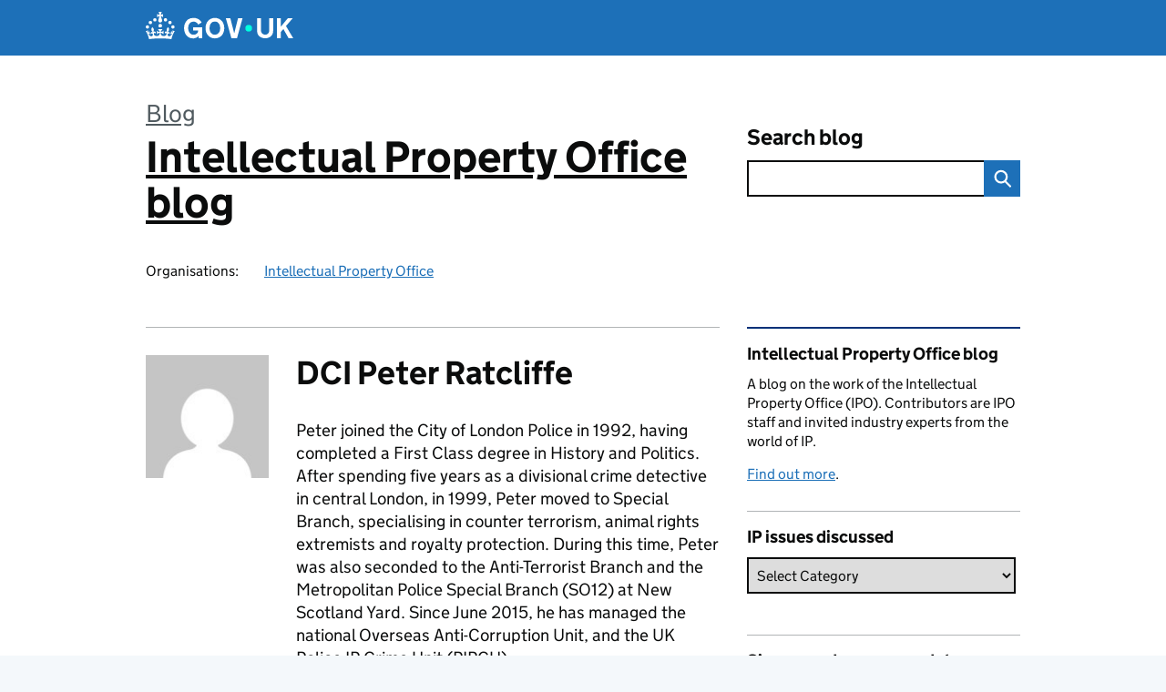

--- FILE ---
content_type: text/html; charset=UTF-8
request_url: https://ipo.blog.gov.uk/author/dci-peter-ratcliffe/
body_size: 14575
content:
<!DOCTYPE html>
<html lang="en" class="govuk-template--rebranded">
	<head>
		<meta charset="utf-8">

		<meta name="viewport" content="width=device-width, initial-scale=1, viewport-fit=cover">
		<meta name="theme-color" content="#0b0c0c">

		<link rel="icon" sizes="48x48" href="https://ipo.blog.gov.uk/wp-content/themes/gds-blogs/build/node_modules/govuk-frontend/dist/govuk/assets/rebrand/images/favicon.ico">
		<link rel="icon" sizes="any" href="https://ipo.blog.gov.uk/wp-content/themes/gds-blogs/build/node_modules/govuk-frontend/dist/govuk/assets/rebrand/images/favicon.svg" type="image/svg+xml">
		<link rel="mask-icon" href="https://ipo.blog.gov.uk/wp-content/themes/gds-blogs/build/node_modules/govuk-frontend/dist/govuk/assets/rebrand/images/govuk-icon-mask.svg" color="#0b0c0c">
		<link rel="apple-touch-icon" href="https://ipo.blog.gov.uk/wp-content/themes/gds-blogs/build/node_modules/govuk-frontend/dist/govuk/assets/rebrand/images/govuk-icon-180.png">
		<link rel="manifest" href="https://ipo.blog.gov.uk/wp-content/themes/gds-blogs/build/node_modules/govuk-frontend/dist/govuk/assets/rebrand/manifest.json">

		<title>DCI Peter Ratcliffe &#8211; Intellectual Property Office blog</title>
<meta name='robots' content='max-image-preview:large' />
<link rel='dns-prefetch' href='//cc.cdn.civiccomputing.com' />
<link rel='dns-prefetch' href='//ipo.blog.gov.uk' />
<link rel="alternate" type="application/atom+xml" title="Intellectual Property Office blog &raquo; Feed" href="https://ipo.blog.gov.uk/feed/" />
<link rel="alternate" type="application/atom+xml" title="Intellectual Property Office blog &raquo; Posts by DCI Peter Ratcliffe Feed" href="https://ipo.blog.gov.uk/author/dci-peter-ratcliffe/feed/" />
<style id='wp-img-auto-sizes-contain-inline-css'>
img:is([sizes=auto i],[sizes^="auto," i]){contain-intrinsic-size:3000px 1500px}
/*# sourceURL=wp-img-auto-sizes-contain-inline-css */
</style>
<style id='wp-block-library-inline-css'>
:root{--wp-block-synced-color:#7a00df;--wp-block-synced-color--rgb:122,0,223;--wp-bound-block-color:var(--wp-block-synced-color);--wp-editor-canvas-background:#ddd;--wp-admin-theme-color:#007cba;--wp-admin-theme-color--rgb:0,124,186;--wp-admin-theme-color-darker-10:#006ba1;--wp-admin-theme-color-darker-10--rgb:0,107,160.5;--wp-admin-theme-color-darker-20:#005a87;--wp-admin-theme-color-darker-20--rgb:0,90,135;--wp-admin-border-width-focus:2px}@media (min-resolution:192dpi){:root{--wp-admin-border-width-focus:1.5px}}.wp-element-button{cursor:pointer}:root .has-very-light-gray-background-color{background-color:#eee}:root .has-very-dark-gray-background-color{background-color:#313131}:root .has-very-light-gray-color{color:#eee}:root .has-very-dark-gray-color{color:#313131}:root .has-vivid-green-cyan-to-vivid-cyan-blue-gradient-background{background:linear-gradient(135deg,#00d084,#0693e3)}:root .has-purple-crush-gradient-background{background:linear-gradient(135deg,#34e2e4,#4721fb 50%,#ab1dfe)}:root .has-hazy-dawn-gradient-background{background:linear-gradient(135deg,#faaca8,#dad0ec)}:root .has-subdued-olive-gradient-background{background:linear-gradient(135deg,#fafae1,#67a671)}:root .has-atomic-cream-gradient-background{background:linear-gradient(135deg,#fdd79a,#004a59)}:root .has-nightshade-gradient-background{background:linear-gradient(135deg,#330968,#31cdcf)}:root .has-midnight-gradient-background{background:linear-gradient(135deg,#020381,#2874fc)}:root{--wp--preset--font-size--normal:16px;--wp--preset--font-size--huge:42px}.has-regular-font-size{font-size:1em}.has-larger-font-size{font-size:2.625em}.has-normal-font-size{font-size:var(--wp--preset--font-size--normal)}.has-huge-font-size{font-size:var(--wp--preset--font-size--huge)}.has-text-align-center{text-align:center}.has-text-align-left{text-align:left}.has-text-align-right{text-align:right}.has-fit-text{white-space:nowrap!important}#end-resizable-editor-section{display:none}.aligncenter{clear:both}.items-justified-left{justify-content:flex-start}.items-justified-center{justify-content:center}.items-justified-right{justify-content:flex-end}.items-justified-space-between{justify-content:space-between}.screen-reader-text{border:0;clip-path:inset(50%);height:1px;margin:-1px;overflow:hidden;padding:0;position:absolute;width:1px;word-wrap:normal!important}.screen-reader-text:focus{background-color:#ddd;clip-path:none;color:#444;display:block;font-size:1em;height:auto;left:5px;line-height:normal;padding:15px 23px 14px;text-decoration:none;top:5px;width:auto;z-index:100000}html :where(.has-border-color){border-style:solid}html :where([style*=border-top-color]){border-top-style:solid}html :where([style*=border-right-color]){border-right-style:solid}html :where([style*=border-bottom-color]){border-bottom-style:solid}html :where([style*=border-left-color]){border-left-style:solid}html :where([style*=border-width]){border-style:solid}html :where([style*=border-top-width]){border-top-style:solid}html :where([style*=border-right-width]){border-right-style:solid}html :where([style*=border-bottom-width]){border-bottom-style:solid}html :where([style*=border-left-width]){border-left-style:solid}html :where(img[class*=wp-image-]){height:auto;max-width:100%}:where(figure){margin:0 0 1em}html :where(.is-position-sticky){--wp-admin--admin-bar--position-offset:var(--wp-admin--admin-bar--height,0px)}@media screen and (max-width:600px){html :where(.is-position-sticky){--wp-admin--admin-bar--position-offset:0px}}

/*# sourceURL=wp-block-library-inline-css */
</style><style id='global-styles-inline-css'>
:root{--wp--preset--aspect-ratio--square: 1;--wp--preset--aspect-ratio--4-3: 4/3;--wp--preset--aspect-ratio--3-4: 3/4;--wp--preset--aspect-ratio--3-2: 3/2;--wp--preset--aspect-ratio--2-3: 2/3;--wp--preset--aspect-ratio--16-9: 16/9;--wp--preset--aspect-ratio--9-16: 9/16;--wp--preset--color--black: var(--wp--custom--govuk-color--black);--wp--preset--color--cyan-bluish-gray: #abb8c3;--wp--preset--color--white: var(--wp--custom--govuk-color--white);--wp--preset--color--pale-pink: #f78da7;--wp--preset--color--vivid-red: #cf2e2e;--wp--preset--color--luminous-vivid-orange: #ff6900;--wp--preset--color--luminous-vivid-amber: #fcb900;--wp--preset--color--light-green-cyan: #7bdcb5;--wp--preset--color--vivid-green-cyan: #00d084;--wp--preset--color--pale-cyan-blue: #8ed1fc;--wp--preset--color--vivid-cyan-blue: #0693e3;--wp--preset--color--vivid-purple: #9b51e0;--wp--preset--color--dark-grey: var(--wp--custom--govuk-color--dark-grey);--wp--preset--color--mid-grey: var(--wp--custom--govuk-color--mid-grey);--wp--preset--color--light-grey: var(--wp--custom--govuk-color--light-grey);--wp--preset--color--blue: var(--wp--custom--govuk-color--blue);--wp--preset--color--green: var(--wp--custom--govuk-color--green);--wp--preset--color--turquoise: var(--wp--custom--govuk-color--turquoise);--wp--preset--gradient--vivid-cyan-blue-to-vivid-purple: linear-gradient(135deg,rgb(6,147,227) 0%,rgb(155,81,224) 100%);--wp--preset--gradient--light-green-cyan-to-vivid-green-cyan: linear-gradient(135deg,rgb(122,220,180) 0%,rgb(0,208,130) 100%);--wp--preset--gradient--luminous-vivid-amber-to-luminous-vivid-orange: linear-gradient(135deg,rgb(252,185,0) 0%,rgb(255,105,0) 100%);--wp--preset--gradient--luminous-vivid-orange-to-vivid-red: linear-gradient(135deg,rgb(255,105,0) 0%,rgb(207,46,46) 100%);--wp--preset--gradient--very-light-gray-to-cyan-bluish-gray: linear-gradient(135deg,rgb(238,238,238) 0%,rgb(169,184,195) 100%);--wp--preset--gradient--cool-to-warm-spectrum: linear-gradient(135deg,rgb(74,234,220) 0%,rgb(151,120,209) 20%,rgb(207,42,186) 40%,rgb(238,44,130) 60%,rgb(251,105,98) 80%,rgb(254,248,76) 100%);--wp--preset--gradient--blush-light-purple: linear-gradient(135deg,rgb(255,206,236) 0%,rgb(152,150,240) 100%);--wp--preset--gradient--blush-bordeaux: linear-gradient(135deg,rgb(254,205,165) 0%,rgb(254,45,45) 50%,rgb(107,0,62) 100%);--wp--preset--gradient--luminous-dusk: linear-gradient(135deg,rgb(255,203,112) 0%,rgb(199,81,192) 50%,rgb(65,88,208) 100%);--wp--preset--gradient--pale-ocean: linear-gradient(135deg,rgb(255,245,203) 0%,rgb(182,227,212) 50%,rgb(51,167,181) 100%);--wp--preset--gradient--electric-grass: linear-gradient(135deg,rgb(202,248,128) 0%,rgb(113,206,126) 100%);--wp--preset--gradient--midnight: linear-gradient(135deg,rgb(2,3,129) 0%,rgb(40,116,252) 100%);--wp--preset--font-size--small: 13px;--wp--preset--font-size--medium: 20px;--wp--preset--font-size--large: 36px;--wp--preset--font-size--x-large: 42px;--wp--preset--spacing--20: 0.44rem;--wp--preset--spacing--30: 0.67rem;--wp--preset--spacing--40: 1rem;--wp--preset--spacing--50: 1.5rem;--wp--preset--spacing--60: 2.25rem;--wp--preset--spacing--70: 3.38rem;--wp--preset--spacing--80: 5.06rem;--wp--preset--spacing--1: 0.3125rem;--wp--preset--spacing--2: 0.625rem;--wp--preset--spacing--3: 0.9375rem;--wp--preset--spacing--4: clamp(0.9375rem, (100vw - 40rem) * 1000, 1.25rem);--wp--preset--spacing--5: clamp(0.9375rem, (100vw - 40rem) * 1000, 1.5625rem);--wp--preset--spacing--6: clamp(1.25rem, (100vw - 40rem) * 1000, 1.875rem);--wp--preset--spacing--7: clamp(1.5625rem, (100vw - 40rem) * 1000, 2.5rem);--wp--preset--spacing--8: clamp(1.875rem, (100vw - 40rem) * 1000, 3.125rem);--wp--preset--spacing--9: clamp(2.5rem, (100vw - 40rem) * 1000, 3.75rem);--wp--preset--shadow--natural: 6px 6px 9px rgba(0, 0, 0, 0.2);--wp--preset--shadow--deep: 12px 12px 50px rgba(0, 0, 0, 0.4);--wp--preset--shadow--sharp: 6px 6px 0px rgba(0, 0, 0, 0.2);--wp--preset--shadow--outlined: 6px 6px 0px -3px rgb(255, 255, 255), 6px 6px rgb(0, 0, 0);--wp--preset--shadow--crisp: 6px 6px 0px rgb(0, 0, 0);--wp--custom--govuk-color--black: #0b0c0c;--wp--custom--govuk-color--dark-grey: #505a5f;--wp--custom--govuk-color--mid-grey: #b1b4b6;--wp--custom--govuk-color--light-grey: #f3f2f1;--wp--custom--govuk-color--white: #ffffff;--wp--custom--govuk-color--blue: #1d70b8;--wp--custom--govuk-color--green: #00703c;--wp--custom--govuk-color--turquoise: #28a197;}:root { --wp--style--global--content-size: 630px;--wp--style--global--wide-size: 960px; }:where(body) { margin: 0; }.wp-site-blocks > .alignleft { float: left; margin-right: 2em; }.wp-site-blocks > .alignright { float: right; margin-left: 2em; }.wp-site-blocks > .aligncenter { justify-content: center; margin-left: auto; margin-right: auto; }:where(.is-layout-flex){gap: 0.5em;}:where(.is-layout-grid){gap: 0.5em;}.is-layout-flow > .alignleft{float: left;margin-inline-start: 0;margin-inline-end: 2em;}.is-layout-flow > .alignright{float: right;margin-inline-start: 2em;margin-inline-end: 0;}.is-layout-flow > .aligncenter{margin-left: auto !important;margin-right: auto !important;}.is-layout-constrained > .alignleft{float: left;margin-inline-start: 0;margin-inline-end: 2em;}.is-layout-constrained > .alignright{float: right;margin-inline-start: 2em;margin-inline-end: 0;}.is-layout-constrained > .aligncenter{margin-left: auto !important;margin-right: auto !important;}.is-layout-constrained > :where(:not(.alignleft):not(.alignright):not(.alignfull)){max-width: var(--wp--style--global--content-size);margin-left: auto !important;margin-right: auto !important;}.is-layout-constrained > .alignwide{max-width: var(--wp--style--global--wide-size);}body .is-layout-flex{display: flex;}.is-layout-flex{flex-wrap: wrap;align-items: center;}.is-layout-flex > :is(*, div){margin: 0;}body .is-layout-grid{display: grid;}.is-layout-grid > :is(*, div){margin: 0;}body{padding-top: 0px;padding-right: 0px;padding-bottom: 0px;padding-left: 0px;}a:where(:not(.wp-element-button)){text-decoration: underline;}:root :where(.wp-element-button, .wp-block-button__link){background-color: #32373c;border-width: 0;color: #fff;font-family: inherit;font-size: inherit;font-style: inherit;font-weight: inherit;letter-spacing: inherit;line-height: inherit;padding-top: calc(0.667em + 2px);padding-right: calc(1.333em + 2px);padding-bottom: calc(0.667em + 2px);padding-left: calc(1.333em + 2px);text-decoration: none;text-transform: inherit;}.has-black-color{color: var(--wp--preset--color--black) !important;}.has-cyan-bluish-gray-color{color: var(--wp--preset--color--cyan-bluish-gray) !important;}.has-white-color{color: var(--wp--preset--color--white) !important;}.has-pale-pink-color{color: var(--wp--preset--color--pale-pink) !important;}.has-vivid-red-color{color: var(--wp--preset--color--vivid-red) !important;}.has-luminous-vivid-orange-color{color: var(--wp--preset--color--luminous-vivid-orange) !important;}.has-luminous-vivid-amber-color{color: var(--wp--preset--color--luminous-vivid-amber) !important;}.has-light-green-cyan-color{color: var(--wp--preset--color--light-green-cyan) !important;}.has-vivid-green-cyan-color{color: var(--wp--preset--color--vivid-green-cyan) !important;}.has-pale-cyan-blue-color{color: var(--wp--preset--color--pale-cyan-blue) !important;}.has-vivid-cyan-blue-color{color: var(--wp--preset--color--vivid-cyan-blue) !important;}.has-vivid-purple-color{color: var(--wp--preset--color--vivid-purple) !important;}.has-dark-grey-color{color: var(--wp--preset--color--dark-grey) !important;}.has-mid-grey-color{color: var(--wp--preset--color--mid-grey) !important;}.has-light-grey-color{color: var(--wp--preset--color--light-grey) !important;}.has-blue-color{color: var(--wp--preset--color--blue) !important;}.has-green-color{color: var(--wp--preset--color--green) !important;}.has-turquoise-color{color: var(--wp--preset--color--turquoise) !important;}.has-black-background-color{background-color: var(--wp--preset--color--black) !important;}.has-cyan-bluish-gray-background-color{background-color: var(--wp--preset--color--cyan-bluish-gray) !important;}.has-white-background-color{background-color: var(--wp--preset--color--white) !important;}.has-pale-pink-background-color{background-color: var(--wp--preset--color--pale-pink) !important;}.has-vivid-red-background-color{background-color: var(--wp--preset--color--vivid-red) !important;}.has-luminous-vivid-orange-background-color{background-color: var(--wp--preset--color--luminous-vivid-orange) !important;}.has-luminous-vivid-amber-background-color{background-color: var(--wp--preset--color--luminous-vivid-amber) !important;}.has-light-green-cyan-background-color{background-color: var(--wp--preset--color--light-green-cyan) !important;}.has-vivid-green-cyan-background-color{background-color: var(--wp--preset--color--vivid-green-cyan) !important;}.has-pale-cyan-blue-background-color{background-color: var(--wp--preset--color--pale-cyan-blue) !important;}.has-vivid-cyan-blue-background-color{background-color: var(--wp--preset--color--vivid-cyan-blue) !important;}.has-vivid-purple-background-color{background-color: var(--wp--preset--color--vivid-purple) !important;}.has-dark-grey-background-color{background-color: var(--wp--preset--color--dark-grey) !important;}.has-mid-grey-background-color{background-color: var(--wp--preset--color--mid-grey) !important;}.has-light-grey-background-color{background-color: var(--wp--preset--color--light-grey) !important;}.has-blue-background-color{background-color: var(--wp--preset--color--blue) !important;}.has-green-background-color{background-color: var(--wp--preset--color--green) !important;}.has-turquoise-background-color{background-color: var(--wp--preset--color--turquoise) !important;}.has-black-border-color{border-color: var(--wp--preset--color--black) !important;}.has-cyan-bluish-gray-border-color{border-color: var(--wp--preset--color--cyan-bluish-gray) !important;}.has-white-border-color{border-color: var(--wp--preset--color--white) !important;}.has-pale-pink-border-color{border-color: var(--wp--preset--color--pale-pink) !important;}.has-vivid-red-border-color{border-color: var(--wp--preset--color--vivid-red) !important;}.has-luminous-vivid-orange-border-color{border-color: var(--wp--preset--color--luminous-vivid-orange) !important;}.has-luminous-vivid-amber-border-color{border-color: var(--wp--preset--color--luminous-vivid-amber) !important;}.has-light-green-cyan-border-color{border-color: var(--wp--preset--color--light-green-cyan) !important;}.has-vivid-green-cyan-border-color{border-color: var(--wp--preset--color--vivid-green-cyan) !important;}.has-pale-cyan-blue-border-color{border-color: var(--wp--preset--color--pale-cyan-blue) !important;}.has-vivid-cyan-blue-border-color{border-color: var(--wp--preset--color--vivid-cyan-blue) !important;}.has-vivid-purple-border-color{border-color: var(--wp--preset--color--vivid-purple) !important;}.has-dark-grey-border-color{border-color: var(--wp--preset--color--dark-grey) !important;}.has-mid-grey-border-color{border-color: var(--wp--preset--color--mid-grey) !important;}.has-light-grey-border-color{border-color: var(--wp--preset--color--light-grey) !important;}.has-blue-border-color{border-color: var(--wp--preset--color--blue) !important;}.has-green-border-color{border-color: var(--wp--preset--color--green) !important;}.has-turquoise-border-color{border-color: var(--wp--preset--color--turquoise) !important;}.has-vivid-cyan-blue-to-vivid-purple-gradient-background{background: var(--wp--preset--gradient--vivid-cyan-blue-to-vivid-purple) !important;}.has-light-green-cyan-to-vivid-green-cyan-gradient-background{background: var(--wp--preset--gradient--light-green-cyan-to-vivid-green-cyan) !important;}.has-luminous-vivid-amber-to-luminous-vivid-orange-gradient-background{background: var(--wp--preset--gradient--luminous-vivid-amber-to-luminous-vivid-orange) !important;}.has-luminous-vivid-orange-to-vivid-red-gradient-background{background: var(--wp--preset--gradient--luminous-vivid-orange-to-vivid-red) !important;}.has-very-light-gray-to-cyan-bluish-gray-gradient-background{background: var(--wp--preset--gradient--very-light-gray-to-cyan-bluish-gray) !important;}.has-cool-to-warm-spectrum-gradient-background{background: var(--wp--preset--gradient--cool-to-warm-spectrum) !important;}.has-blush-light-purple-gradient-background{background: var(--wp--preset--gradient--blush-light-purple) !important;}.has-blush-bordeaux-gradient-background{background: var(--wp--preset--gradient--blush-bordeaux) !important;}.has-luminous-dusk-gradient-background{background: var(--wp--preset--gradient--luminous-dusk) !important;}.has-pale-ocean-gradient-background{background: var(--wp--preset--gradient--pale-ocean) !important;}.has-electric-grass-gradient-background{background: var(--wp--preset--gradient--electric-grass) !important;}.has-midnight-gradient-background{background: var(--wp--preset--gradient--midnight) !important;}.has-small-font-size{font-size: var(--wp--preset--font-size--small) !important;}.has-medium-font-size{font-size: var(--wp--preset--font-size--medium) !important;}.has-large-font-size{font-size: var(--wp--preset--font-size--large) !important;}.has-x-large-font-size{font-size: var(--wp--preset--font-size--x-large) !important;}
/*# sourceURL=global-styles-inline-css */
</style>

<link rel='stylesheet' id='dxw-digest-css' href='https://ipo.blog.gov.uk/wp-content/plugins/dxw-digest/app/../assets/css/dxw-digest.css?ver=6.9' media='all' />
<link rel='stylesheet' id='main-css' href='https://ipo.blog.gov.uk/wp-content/themes/gds-blogs/build/main-ea947e790af0236d9d684cfb08763f9b75a94f19.min.css?ver=6.9' media='all' />
<link rel='stylesheet' id='aurora-heatmap-css' href='https://ipo.blog.gov.uk/wp-content/plugins/aurora-heatmap/style.css?ver=1.7.1' media='all' />
<script src="https://ipo.blog.gov.uk/wp-includes/js/jquery/jquery.min.js?ver=3.7.1" id="jquery-core-js"></script>
<script src="https://ipo.blog.gov.uk/wp-includes/js/jquery/jquery-migrate.min.js?ver=3.4.1" id="jquery-migrate-js"></script>
<script src="https://ipo.blog.gov.uk/wp-content/themes/gds-blogs/build/main-1a574665cb89c6954a0fc51bba2076ee798236b6.min.js?ver=6.9" id="main-js"></script>
<script src="https://cc.cdn.civiccomputing.com/9/cookieControl-9.x.min.js?ver=6.9" id="cookieControl-js"></script>
<script id="cookieControlConfig-js-extra">
var cookieControlSettings = {"apiKey":"c8b1d37ba682b6d122f1360da011322b3b755539","product":"PRO","domain":"ipo.blog.gov.uk"};
//# sourceURL=cookieControlConfig-js-extra
</script>
<script src="https://ipo.blog.gov.uk/wp-content/plugins/gds-cookies-and-analytics/assets/cookieControlConfig.js?ver=6.9" id="cookieControlConfig-js"></script>
<script src="https://ipo.blog.gov.uk/wp-content/plugins/dxw-digest/app/../assets/js/dxw-digest.js?ver=6.9" id="dxw-digest-js"></script>
<script src="https://ipo.blog.gov.uk/wp-content/themes/gds-blogs/build/govuk-frontend-load.js?ver=6.9" id="govuk-frontend-js" type="module"></script>
<script id="aurora-heatmap-js-extra">
var aurora_heatmap = {"_mode":"reporter","ajax_url":"https://ipo.blog.gov.uk/wp-admin/admin-ajax.php","action":"aurora_heatmap","reports":"click_pc,click_mobile","debug":"0","ajax_delay_time":"3000","ajax_interval":"10","ajax_bulk":null};
//# sourceURL=aurora-heatmap-js-extra
</script>
<script src="https://ipo.blog.gov.uk/wp-content/plugins/aurora-heatmap/js/aurora-heatmap.min.js?ver=1.7.1" id="aurora-heatmap-js"></script>
	<meta name="description" content="Updates and information from the Intellectual Property Office">

<style>.recentcomments a{display:inline !important;padding:0 !important;margin:0 !important;}</style>	</head>
	<body class="archive author author-dci-peter-ratcliffe author-3377 wp-theme-gds-blogs govuk-template__body">
		<script>
document.body.className += ' js-enabled' + ('noModule' in HTMLScriptElement.prototype ? ' govuk-frontend-supported' : '');
</script>

		<a href="#content" class="govuk-skip-link" data-module="govuk-skip-link">Skip to main content</a>
		<header class="govuk-header" data-module="govuk-header">
			<div class="govuk-header__container govuk-width-container">
				<div class="govuk-header__logo">
					<a href="https://www.gov.uk/" title="Go to the GOV.UK homepage" id="logo" class="govuk-header__link govuk-header__link--homepage">  
						<svg
							focusable="false"
							role="img"
							xmlns="http://www.w3.org/2000/svg"
							viewBox="0 0 324 60"
							height="30"
							width="162"
							fill="currentcolor"
							class="govuk-header__logotype"
							aria-label="GOV.UK">
							<title>GOV.UK</title>
							<g>
								<circle cx="20" cy="17.6" r="3.7"></circle>
								<circle cx="10.2" cy="23.5" r="3.7"></circle>
								<circle cx="3.7" cy="33.2" r="3.7"></circle>
								<circle cx="31.7" cy="30.6" r="3.7"></circle>
								<circle cx="43.3" cy="17.6" r="3.7"></circle>
								<circle cx="53.2" cy="23.5" r="3.7"></circle>
								<circle cx="59.7" cy="33.2" r="3.7"></circle>
								<circle cx="31.7" cy="30.6" r="3.7"></circle>
								<path d="M33.1,9.8c.2-.1.3-.3.5-.5l4.6,2.4v-6.8l-4.6,1.5c-.1-.2-.3-.3-.5-.5l1.9-5.9h-6.7l1.9,5.9c-.2.1-.3.3-.5.5l-4.6-1.5v6.8l4.6-2.4c.1.2.3.3.5.5l-2.6,8c-.9,2.8,1.2,5.7,4.1,5.7h0c3,0,5.1-2.9,4.1-5.7l-2.6-8ZM37,37.9s-3.4,3.8-4.1,6.1c2.2,0,4.2-.5,6.4-2.8l-.7,8.5c-2-2.8-4.4-4.1-5.7-3.8.1,3.1.5,6.7,5.8,7.2,3.7.3,6.7-1.5,7-3.8.4-2.6-2-4.3-3.7-1.6-1.4-4.5,2.4-6.1,4.9-3.2-1.9-4.5-1.8-7.7,2.4-10.9,3,4,2.6,7.3-1.2,11.1,2.4-1.3,6.2,0,4,4.6-1.2-2.8-3.7-2.2-4.2.2-.3,1.7.7,3.7,3,4.2,1.9.3,4.7-.9,7-5.9-1.3,0-2.4.7-3.9,1.7l2.4-8c.6,2.3,1.4,3.7,2.2,4.5.6-1.6.5-2.8,0-5.3l5,1.8c-2.6,3.6-5.2,8.7-7.3,17.5-7.4-1.1-15.7-1.7-24.5-1.7h0c-8.8,0-17.1.6-24.5,1.7-2.1-8.9-4.7-13.9-7.3-17.5l5-1.8c-.5,2.5-.6,3.7,0,5.3.8-.8,1.6-2.3,2.2-4.5l2.4,8c-1.5-1-2.6-1.7-3.9-1.7,2.3,5,5.2,6.2,7,5.9,2.3-.4,3.3-2.4,3-4.2-.5-2.4-3-3.1-4.2-.2-2.2-4.6,1.6-6,4-4.6-3.7-3.7-4.2-7.1-1.2-11.1,4.2,3.2,4.3,6.4,2.4,10.9,2.5-2.8,6.3-1.3,4.9,3.2-1.8-2.7-4.1-1-3.7,1.6.3,2.3,3.3,4.1,7,3.8,5.4-.5,5.7-4.2,5.8-7.2-1.3-.2-3.7,1-5.7,3.8l-.7-8.5c2.2,2.3,4.2,2.7,6.4,2.8-.7-2.3-4.1-6.1-4.1-6.1h10.6,0Z"></path>
							</g>
							<circle class="govuk-logo-dot" cx="226" cy="36" r="7.3"></circle>
							<path d="M93.94 41.25c.4 1.81 1.2 3.21 2.21 4.62 1 1.4 2.21 2.41 3.61 3.21s3.21 1.2 5.22 1.2 3.61-.4 4.82-1c1.4-.6 2.41-1.4 3.21-2.41.8-1 1.4-2.01 1.61-3.01s.4-2.01.4-3.01v.14h-10.86v-7.02h20.07v24.08h-8.03v-5.56c-.6.8-1.38 1.61-2.19 2.41-.8.8-1.81 1.2-2.81 1.81-1 .4-2.21.8-3.41 1.2s-2.41.4-3.81.4a18.56 18.56 0 0 1-14.65-6.63c-1.6-2.01-3.01-4.41-3.81-7.02s-1.4-5.62-1.4-8.83.4-6.02 1.4-8.83a20.45 20.45 0 0 1 19.46-13.65c3.21 0 4.01.2 5.82.8 1.81.4 3.61 1.2 5.02 2.01 1.61.8 2.81 2.01 4.01 3.21s2.21 2.61 2.81 4.21l-7.63 4.41c-.4-1-1-1.81-1.61-2.61-.6-.8-1.4-1.4-2.21-2.01-.8-.6-1.81-1-2.81-1.4-1-.4-2.21-.4-3.61-.4-2.01 0-3.81.4-5.22 1.2-1.4.8-2.61 1.81-3.61 3.21s-1.61 2.81-2.21 4.62c-.4 1.81-.6 3.71-.6 5.42s.8 5.22.8 5.22Zm57.8-27.9c3.21 0 6.22.6 8.63 1.81 2.41 1.2 4.82 2.81 6.62 4.82S170.2 24.39 171 27s1.4 5.62 1.4 8.83-.4 6.02-1.4 8.83-2.41 5.02-4.01 7.02-4.01 3.61-6.62 4.82-5.42 1.81-8.63 1.81-6.22-.6-8.63-1.81-4.82-2.81-6.42-4.82-3.21-4.41-4.01-7.02-1.4-5.62-1.4-8.83.4-6.02 1.4-8.83 2.41-5.02 4.01-7.02 4.01-3.61 6.42-4.82 5.42-1.81 8.63-1.81Zm0 36.73c1.81 0 3.61-.4 5.02-1s2.61-1.81 3.61-3.01 1.81-2.81 2.21-4.41c.4-1.81.8-3.61.8-5.62 0-2.21-.2-4.21-.8-6.02s-1.2-3.21-2.21-4.62c-1-1.2-2.21-2.21-3.61-3.01s-3.21-1-5.02-1-3.61.4-5.02 1c-1.4.8-2.61 1.81-3.61 3.01s-1.81 2.81-2.21 4.62c-.4 1.81-.8 3.61-.8 5.62 0 2.41.2 4.21.8 6.02.4 1.81 1.2 3.21 2.21 4.41s2.21 2.21 3.61 3.01c1.4.8 3.21 1 5.02 1Zm36.32 7.96-12.24-44.15h9.83l8.43 32.77h.4l8.23-32.77h9.83L200.3 58.04h-12.24Zm74.14-7.96c2.18 0 3.51-.6 3.51-.6 1.2-.6 2.01-1 2.81-1.81s1.4-1.81 1.81-2.81a13 13 0 0 0 .8-4.01V13.9h8.63v28.15c0 2.41-.4 4.62-1.4 6.62-.8 2.01-2.21 3.61-3.61 5.02s-3.41 2.41-5.62 3.21-4.62 1.2-7.02 1.2-5.02-.4-7.02-1.2c-2.21-.8-4.01-1.81-5.62-3.21s-2.81-3.01-3.61-5.02-1.4-4.21-1.4-6.62V13.9h8.63v26.95c0 1.61.2 3.01.8 4.01.4 1.2 1.2 2.21 2.01 2.81.8.8 1.81 1.4 2.81 1.81 0 0 1.34.6 3.51.6Zm34.22-36.18v18.92l15.65-18.92h10.82l-15.03 17.32 16.03 26.83h-10.21l-11.44-20.21-5.62 6.22v13.99h-8.83V13.9"></path>
						</svg>
					</a>
				</div>
			</div>
		</header>

				<div class="govuk-width-container">
    <header class="header" aria-label="blog name">
    <div class="govuk-grid-row">

        
        <div class="govuk-grid-column-two-thirds">
            <div class="blog-title govuk-heading-xl">
                <span class="blog"><a href="https://www.blog.gov.uk/">Blog</a></span><span class="govuk-visually-hidden">:</span>
                <a href="https://ipo.blog.gov.uk">Intellectual Property Office blog</a>
            </div>

                            <div class="bottom blog-meta">
                                                    <dl>
                                <dt>Organisations:</dt>
                                <dd><a href="https://www.gov.uk/government/organisations/intellectual-property-office">Intellectual Property Office</a></dd>
                            </dl>
                                                                </div>
                    </div>

        <div class="govuk-grid-column-one-third">
                                    <div class="bottom search-container">
                <form role="search" method="get" id="searchform" class="form-search" action="https://ipo.blog.gov.uk/">
    <label class="govuk-label govuk-label--m" for="s">Search blog</label>
    <div class="search-input-wrapper">
        <input enterkeyhint="search" title="Search" type="search" value="" name="s" id="s" class="search-query">
        <input type="submit" id="searchsubmit" value="Search" class="btn">
    </div>
</form>
            </div>
        </div>

    </div>

    
</header>
      <main id="content" class="govuk-grid-row">
    <div class="govuk-grid-column-two-thirds main-content">
		<div class="author-container">
    <div class="govuk-grid-row author-details">
        <div class="govuk-grid-column-one-quarter avatar">
            <img alt='' src='https://secure.gravatar.com/avatar/?s=140&#038;d=mm&#038;r=g' srcset='https://secure.gravatar.com/avatar/?s=280&#038;d=mm&#038;r=g 2x' class='avatar pull-left media-object avatar-140 photo avatar-default' height='140' width='140' decoding='async'/>        </div>
        <div class="govuk-grid-column-three-quarters">
            <h1 class="govuk-heading-l">DCI Peter Ratcliffe</h1>
            <p>Peter joined the City of London Police in 1992, having completed a First Class degree in History and Politics. After spending five years as a divisional crime detective in central London, in 1999, Peter moved to Special Branch, specialising in counter terrorism, animal rights extremists and royalty protection. During this time, Peter was also seconded to the Anti-Terrorist Branch and the Metropolitan Police Special Branch (SO12) at New Scotland Yard.  Since June 2015, he has managed the national Overseas Anti-Corruption Unit, and the UK Police IP Crime Unit (PIPCU).</p>
        </div>
    </div>
            <article class="post-3374 post type-post status-publish format-standard has-post-thumbnail hentry category-copyright">
  <header>
    <h2 class="govuk-heading-m"><a href="https://ipo.blog.gov.uk/2016/03/29/advertising-on-illegal-websites/">Advertising on illegal websites</a></h2>
    <div class="govuk-body-s">
		<span class="govuk-visually-hidden">Posted by: </span>
	<a href="https://ipo.blog.gov.uk/author/dci-peter-ratcliffe/" title="Posts by DCI Peter Ratcliffe" class="author url fn" rel="author">DCI Peter Ratcliffe</a>, 	<span class="govuk-visually-hidden">Posted on:</span>
	<time class="updated" datetime="2016-03-29T15:46:23+01:00">29 March 2016</time>
	-
	<span class="govuk-visually-hidden">Categories:</span>
	<a href="https://ipo.blog.gov.uk/category/copyright/" rel="category tag">Copyright</a>	</div>
    <img width="620" height="410" src="https://ipo.blog.gov.uk/wp-content/uploads/sites/124/2016/03/Man-with-glasses-620x410.jpg" class="attachment-large size-large wp-post-image" alt="" decoding="async" fetchpriority="high" srcset="https://ipo.blog.gov.uk/wp-content/uploads/sites/124/2016/03/Man-with-glasses.jpg 620w, https://ipo.blog.gov.uk/wp-content/uploads/sites/124/2016/03/Man-with-glasses-310x205.jpg 310w" sizes="(max-width: 620px) 100vw, 620px" />  </header>
  <div class="entry-summary">
    <p>Online IP crime is a major problem for brands and their clients.</p>
  </div>
  <footer class="govuk-body-s">
  <a class="govuk-link" href="https://ipo.blog.gov.uk/2016/03/29/advertising-on-illegal-websites/"><strong>Read more</strong> <span class="govuk-visually-hidden">of Advertising on illegal websites</span></a>
        - <a href="https://ipo.blog.gov.uk/2016/03/29/advertising-on-illegal-websites/#comments" class="govuk-link">1 comment</a>
    </footer>
</article>
    </div>
          </div>
    <div class="govuk-grid-column-one-third sidebar-contain">
      <div class="sidebar">
  <h2 class="govuk-heading-m govuk-visually-hidden">Related content and links</h2>
  <section class="widget about_widget"><h3>Intellectual Property Office blog</h3><p>A blog on the work of the Intellectual Property Office (IPO). Contributors are IPO staff and invited industry experts from the world of IP.</p>
<p> <a href="https://ipo.blog.gov.uk/about/">Find out more</a>. </p>
</section><section class="widget categories-3 widget_categories"><div class="widget-inner"><h3>IP issues discussed</h3><form action="https://ipo.blog.gov.uk" method="get"><label class="screen-reader-text" for="cat">IP issues discussed</label><select  name='cat' id='cat' class='postform'>
	<option value='-1'>Select Category</option>
	<option class="level-0" value="408">3D Shape Trade Mark&nbsp;&nbsp;(2)</option>
	<option class="level-0" value="263">AI&nbsp;&nbsp;(7)</option>
	<option class="level-0" value="320">British IP Day&nbsp;&nbsp;(2)</option>
	<option class="level-0" value="130">Business&nbsp;&nbsp;(129)</option>
	<option class="level-0" value="300">Closing the loop&nbsp;&nbsp;(1)</option>
	<option class="level-0" value="13">Copyright&nbsp;&nbsp;(109)</option>
	<option class="level-0" value="558">Cymraeg / Welsh language blog&nbsp;&nbsp;(1)</option>
	<option class="level-0" value="129">Design&nbsp;&nbsp;(81)</option>
	<option class="level-0" value="108">Design right&nbsp;&nbsp;(21)</option>
	<option class="level-0" value="196">Digital&nbsp;&nbsp;(33)</option>
	<option class="level-0" value="135">Enforcement&nbsp;&nbsp;(48)</option>
	<option class="level-0" value="255">Environment&nbsp;&nbsp;(8)</option>
	<option class="level-0" value="134">Europe&nbsp;&nbsp;(12)</option>
	<option class="level-0" value="310">Gender Pay Gap&nbsp;&nbsp;(2)</option>
	<option class="level-0" value="266">Inclusion and diversity&nbsp;&nbsp;(17)</option>
	<option class="level-0" value="190">Innovation&nbsp;&nbsp;(109)</option>
	<option class="level-0" value="133">International&nbsp;&nbsp;(33)</option>
	<option class="level-0" value="401">IP insurance&nbsp;&nbsp;(1)</option>
	<option class="level-0" value="127">IP research&nbsp;&nbsp;(51)</option>
	<option class="level-0" value="202">IPO&nbsp;&nbsp;(61)</option>
	<option class="level-0" value="314">Levelling Up&nbsp;&nbsp;(2)</option>
	<option class="level-0" value="214">Licensing&nbsp;&nbsp;(24)</option>
	<option class="level-0" value="385">Meet the IPO Board&nbsp;&nbsp;(7)</option>
	<option class="level-0" value="430">Music Metadata&nbsp;&nbsp;(1)</option>
	<option class="level-0" value="7">Patents&nbsp;&nbsp;(170)</option>
	<option class="level-0" value="232">Recruitment&nbsp;&nbsp;(9)</option>
	<option class="level-0" value="240">Renewals&nbsp;&nbsp;(4)</option>
	<option class="level-0" value="352">Return to a STEM career&nbsp;&nbsp;(1)</option>
	<option class="level-0" value="131">Schools&nbsp;&nbsp;(15)</option>
	<option class="level-0" value="289">STEM career&nbsp;&nbsp;(11)</option>
	<option class="level-0" value="575">The Chartered Institute of Trade Mark Attorneys&nbsp;&nbsp;(1)</option>
	<option class="level-0" value="87">Trade marks&nbsp;&nbsp;(146)</option>
	<option class="level-0" value="169">Trade secrets&nbsp;&nbsp;(10)</option>
	<option class="level-0" value="311">Transformation&nbsp;&nbsp;(18)</option>
	<option class="level-0" value="1">Uncategorized&nbsp;&nbsp;(6)</option>
	<option class="level-0" value="132">Universities&nbsp;&nbsp;(17)</option>
	<option class="level-0" value="236">User research&nbsp;&nbsp;(12)</option>
</select>
</form><script>
( ( dropdownId ) => {
	const dropdown = document.getElementById( dropdownId );
	function onSelectChange() {
		setTimeout( () => {
			if ( 'escape' === dropdown.dataset.lastkey ) {
				return;
			}
			if ( dropdown.value && parseInt( dropdown.value ) > 0 && dropdown instanceof HTMLSelectElement ) {
				dropdown.parentElement.submit();
			}
		}, 250 );
	}
	function onKeyUp( event ) {
		if ( 'Escape' === event.key ) {
			dropdown.dataset.lastkey = 'escape';
		} else {
			delete dropdown.dataset.lastkey;
		}
	}
	function onClick() {
		delete dropdown.dataset.lastkey;
	}
	dropdown.addEventListener( 'keyup', onKeyUp );
	dropdown.addEventListener( 'click', onClick );
	dropdown.addEventListener( 'change', onSelectChange );
})( "cat" );

//# sourceURL=WP_Widget_Categories%3A%3Awidget
</script>
</div></section><section class="widget feed_email_widget-2 feed_email_widget"><div class="widget-inner">    <h3>Sign up and manage updates</h3>
    <div class="subscribe icons-buttons">
      <ul>
        <li>
          <a aria-label="Sign up and manage updates by email" href="/subscribe/" class="email">Email</a>
        </li>
        <li>
          <a aria-label="Use this with a feed reader to subscribe" href="https://ipo.blog.gov.uk/feed/" class="feed">Atom</a>
        </li>
      </ul>
      <div class="govuk-clearfix"></div>
    </div>
  </div></section><section class="widget nav_menu-3 widget_nav_menu"><div class="widget-inner"><h3>Follow IPO</h3><nav class="menu-follow-us-container" aria-label="Follow IPO"><ul id="menu-follow-us" class="menu"><li id="menu-item-824" class="menu-item menu-item-type-custom menu-item-object-custom menu-item-824"><a href="https://twitter.com/The_IPO">Twitter</a></li>
<li id="menu-item-827" class="menu-item menu-item-type-custom menu-item-object-custom menu-item-827"><a href="http://www.linkedin.com/company/uk-ipo?trk=cp_followed_name_uk-ipo">LinkedIn</a></li>
<li id="menu-item-8344" class="menu-item menu-item-type-custom menu-item-object-custom menu-item-8344"><a href="https://www.instagram.com/intellectualpropertyoffice/">Instagram</a></li>
<li id="menu-item-825" class="menu-item menu-item-type-custom menu-item-object-custom menu-item-825"><a href="https://www.facebook.com/IPOGovUK/">Facebook</a></li>
<li id="menu-item-826" class="menu-item menu-item-type-custom menu-item-object-custom menu-item-826"><a href="https://www.youtube.com/user/ipogovuk">YouTube</a></li>
</ul></nav></div></section><section class="widget text-3 widget_text"><div class="widget-inner"><h3>Dragons&#039; Den: the Intellectual Property blog</h3>			<div class="textwidget">A blog about the IP issues we spot in each episode of the BBC's Dragons' Den programme.</br> 
</br>
<a href="https://dragonsden.blog.gov.uk/">Find out more</a>. </div>
		</div></section>
		<section class="widget recent-posts-2 widget_recent_entries"><div class="widget-inner">
		<h3>Recent Posts</h3><nav aria-label="Recent Posts">
		<ul>
											<li>
					<a href="https://ipo.blog.gov.uk/2026/01/29/the-uk-trade-mark-register-at-150-what-next/">The UK Trade Mark Register at 150: what next? </a>
									</li>
											<li>
					<a href="https://ipo.blog.gov.uk/2026/01/22/the-evolution-of-trade-marks-from-brewery-triangles-to-digital-titans/">The evolution of trade marks: from brewery triangles to digital titans</a>
									</li>
											<li>
					<a href="https://ipo.blog.gov.uk/2026/01/08/the-red-triangle-that-made-history-celebrating-150-years-of-uk-trade-mark-no-1/">The red triangle that made  history: celebrating 150 years of UK Trade Mark no. 1 </a>
									</li>
											<li>
					<a href="https://ipo.blog.gov.uk/2026/01/02/new-year-new-ip-why-your-business-needs-a-workout-plan/">New Year, New IP: why your business needs a workout plan </a>
									</li>
											<li>
					<a href="https://ipo.blog.gov.uk/2025/12/18/from-christmas-trees-to-construction-materials-ornas-circular-innovation/">From Christmas trees to construction materials: ORNA and circular innovation</a>
									</li>
					</ul>

		</nav></div></section><section class="widget categories-2 widget_categories"><div class="widget-inner"><h3>Categories</h3><nav aria-label="Categories">
			<ul>
					<li class="cat-item cat-item-408"><a href="https://ipo.blog.gov.uk/category/3d-shape-trade-mark/">3D Shape Trade Mark</a>
</li>
	<li class="cat-item cat-item-263"><a href="https://ipo.blog.gov.uk/category/ai/">AI</a>
</li>
	<li class="cat-item cat-item-320"><a href="https://ipo.blog.gov.uk/category/british-ip-day/">British IP Day</a>
</li>
	<li class="cat-item cat-item-130"><a href="https://ipo.blog.gov.uk/category/business/">Business</a>
</li>
	<li class="cat-item cat-item-300"><a href="https://ipo.blog.gov.uk/category/closing-the-loop/">Closing the loop</a>
</li>
	<li class="cat-item cat-item-13"><a href="https://ipo.blog.gov.uk/category/copyright/">Copyright</a>
</li>
	<li class="cat-item cat-item-558"><a href="https://ipo.blog.gov.uk/category/cymraeg-welsh-language-blog/">Cymraeg / Welsh language blog</a>
</li>
	<li class="cat-item cat-item-129"><a href="https://ipo.blog.gov.uk/category/design/">Design</a>
</li>
	<li class="cat-item cat-item-108"><a href="https://ipo.blog.gov.uk/category/design-right/">Design right</a>
</li>
	<li class="cat-item cat-item-196"><a href="https://ipo.blog.gov.uk/category/digital/">Digital</a>
</li>
	<li class="cat-item cat-item-135"><a href="https://ipo.blog.gov.uk/category/enforcement/">Enforcement</a>
</li>
	<li class="cat-item cat-item-255"><a href="https://ipo.blog.gov.uk/category/environment/">Environment</a>
</li>
	<li class="cat-item cat-item-134"><a href="https://ipo.blog.gov.uk/category/europe/">Europe</a>
</li>
	<li class="cat-item cat-item-310"><a href="https://ipo.blog.gov.uk/category/gender-pay-gap/">Gender Pay Gap</a>
</li>
	<li class="cat-item cat-item-266"><a href="https://ipo.blog.gov.uk/category/inclusion-and-diversity/">Inclusion and diversity</a>
</li>
	<li class="cat-item cat-item-190"><a href="https://ipo.blog.gov.uk/category/innovation/">Innovation</a>
</li>
	<li class="cat-item cat-item-133"><a href="https://ipo.blog.gov.uk/category/international/">International</a>
</li>
	<li class="cat-item cat-item-401"><a href="https://ipo.blog.gov.uk/category/ip-insurance/">IP insurance</a>
</li>
	<li class="cat-item cat-item-127"><a href="https://ipo.blog.gov.uk/category/ip-research/">IP research</a>
</li>
	<li class="cat-item cat-item-202"><a href="https://ipo.blog.gov.uk/category/ipo/">IPO</a>
</li>
	<li class="cat-item cat-item-314"><a href="https://ipo.blog.gov.uk/category/levelling-up/">Levelling Up</a>
</li>
	<li class="cat-item cat-item-214"><a href="https://ipo.blog.gov.uk/category/licensing/">Licensing</a>
</li>
	<li class="cat-item cat-item-385"><a href="https://ipo.blog.gov.uk/category/meet-the-ipo-board/">Meet the IPO Board</a>
</li>
	<li class="cat-item cat-item-430"><a href="https://ipo.blog.gov.uk/category/music-metadata/">Music Metadata</a>
</li>
	<li class="cat-item cat-item-7"><a href="https://ipo.blog.gov.uk/category/patents/">Patents</a>
</li>
	<li class="cat-item cat-item-232"><a href="https://ipo.blog.gov.uk/category/recruitment/">Recruitment</a>
</li>
	<li class="cat-item cat-item-240"><a href="https://ipo.blog.gov.uk/category/renewals/">Renewals</a>
</li>
	<li class="cat-item cat-item-352"><a href="https://ipo.blog.gov.uk/category/return-to-a-stem-career/">Return to a STEM career</a>
</li>
	<li class="cat-item cat-item-131"><a href="https://ipo.blog.gov.uk/category/schools/">Schools</a>
</li>
	<li class="cat-item cat-item-289"><a href="https://ipo.blog.gov.uk/category/stem-career/">STEM career</a>
</li>
	<li class="cat-item cat-item-575"><a href="https://ipo.blog.gov.uk/category/the-chartered-institute-of-trade-mark-attorneys/">The Chartered Institute of Trade Mark Attorneys</a>
</li>
	<li class="cat-item cat-item-87"><a href="https://ipo.blog.gov.uk/category/trade-marks/">Trade marks</a>
</li>
	<li class="cat-item cat-item-169"><a href="https://ipo.blog.gov.uk/category/trade-secrets/">Trade secrets</a>
</li>
	<li class="cat-item cat-item-311"><a href="https://ipo.blog.gov.uk/category/transformation/">Transformation</a>
</li>
	<li class="cat-item cat-item-1"><a href="https://ipo.blog.gov.uk/category/uncategorized/">Uncategorized</a>
</li>
	<li class="cat-item cat-item-132"><a href="https://ipo.blog.gov.uk/category/universities/">Universities</a>
</li>
	<li class="cat-item cat-item-236"><a href="https://ipo.blog.gov.uk/category/user-research/">User research</a>
</li>
			</ul>

			</nav></div></section><section class="widget recent-comments-2 widget_recent_comments"><div class="widget-inner"><h3>Recent Comments</h3><nav aria-label="Recent Comments"><ul id="recentcomments"><li class="recentcomments"><span class="comment-author-link">Bandele Jacqueline Mbu Tchicaya</span> on <a href="https://ipo.blog.gov.uk/2025/11/11/introducing-our-new-one-day-ip-workshop-for-businesses/#comment-46810">Introducing our new one-day IP Workshop for businesses </a></li><li class="recentcomments"><span class="comment-author-link">christinawatts</span> on <a href="https://ipo.blog.gov.uk/2025/09/30/whats-changing-applying-for-patents/#comment-46621">What’s changing - applying for patents</a></li><li class="recentcomments"><span class="comment-author-link">Dr Stephen Smith</span> on <a href="https://ipo.blog.gov.uk/2025/09/30/whats-changing-applying-for-patents/#comment-46604">What’s changing - applying for patents</a></li><li class="recentcomments"><span class="comment-author-link">Clive Bonny</span> on <a href="https://ipo.blog.gov.uk/2025/09/25/how-british-medical-innovations-transformed-global-healthcare/#comment-46586">How British medical innovations transformed global healthcare </a></li><li class="recentcomments"><span class="comment-author-link">Clive Bonny</span> on <a href="https://ipo.blog.gov.uk/2025/08/21/backpacking-through-a-world-of-ip/#comment-46486">Backpacking through a world of IP</a></li></ul></nav></div></section><section class="widget archives-2 widget_archive"><div class="widget-inner"><h3>Archives</h3><nav aria-label="Archives">
			<ul>
					<li><a href='https://ipo.blog.gov.uk/2026/01/'>January 2026</a></li>
	<li><a href='https://ipo.blog.gov.uk/2025/12/'>December 2025</a></li>
	<li><a href='https://ipo.blog.gov.uk/2025/11/'>November 2025</a></li>
	<li><a href='https://ipo.blog.gov.uk/2025/10/'>October 2025</a></li>
	<li><a href='https://ipo.blog.gov.uk/2025/09/'>September 2025</a></li>
	<li><a href='https://ipo.blog.gov.uk/2025/08/'>August 2025</a></li>
	<li><a href='https://ipo.blog.gov.uk/2025/07/'>July 2025</a></li>
	<li><a href='https://ipo.blog.gov.uk/2025/06/'>June 2025</a></li>
	<li><a href='https://ipo.blog.gov.uk/2025/05/'>May 2025</a></li>
	<li><a href='https://ipo.blog.gov.uk/2025/04/'>April 2025</a></li>
	<li><a href='https://ipo.blog.gov.uk/2025/03/'>March 2025</a></li>
	<li><a href='https://ipo.blog.gov.uk/2025/02/'>February 2025</a></li>
	<li><a href='https://ipo.blog.gov.uk/2024/12/'>December 2024</a></li>
	<li><a href='https://ipo.blog.gov.uk/2024/11/'>November 2024</a></li>
	<li><a href='https://ipo.blog.gov.uk/2024/10/'>October 2024</a></li>
	<li><a href='https://ipo.blog.gov.uk/2024/09/'>September 2024</a></li>
	<li><a href='https://ipo.blog.gov.uk/2024/07/'>July 2024</a></li>
	<li><a href='https://ipo.blog.gov.uk/2024/04/'>April 2024</a></li>
	<li><a href='https://ipo.blog.gov.uk/2024/03/'>March 2024</a></li>
	<li><a href='https://ipo.blog.gov.uk/2023/12/'>December 2023</a></li>
	<li><a href='https://ipo.blog.gov.uk/2023/11/'>November 2023</a></li>
	<li><a href='https://ipo.blog.gov.uk/2023/10/'>October 2023</a></li>
	<li><a href='https://ipo.blog.gov.uk/2023/09/'>September 2023</a></li>
	<li><a href='https://ipo.blog.gov.uk/2023/08/'>August 2023</a></li>
	<li><a href='https://ipo.blog.gov.uk/2023/07/'>July 2023</a></li>
	<li><a href='https://ipo.blog.gov.uk/2023/05/'>May 2023</a></li>
	<li><a href='https://ipo.blog.gov.uk/2023/04/'>April 2023</a></li>
	<li><a href='https://ipo.blog.gov.uk/2023/03/'>March 2023</a></li>
	<li><a href='https://ipo.blog.gov.uk/2023/01/'>January 2023</a></li>
	<li><a href='https://ipo.blog.gov.uk/2022/12/'>December 2022</a></li>
	<li><a href='https://ipo.blog.gov.uk/2022/11/'>November 2022</a></li>
	<li><a href='https://ipo.blog.gov.uk/2022/10/'>October 2022</a></li>
	<li><a href='https://ipo.blog.gov.uk/2022/07/'>July 2022</a></li>
	<li><a href='https://ipo.blog.gov.uk/2022/06/'>June 2022</a></li>
	<li><a href='https://ipo.blog.gov.uk/2022/05/'>May 2022</a></li>
	<li><a href='https://ipo.blog.gov.uk/2022/04/'>April 2022</a></li>
	<li><a href='https://ipo.blog.gov.uk/2022/03/'>March 2022</a></li>
	<li><a href='https://ipo.blog.gov.uk/2022/02/'>February 2022</a></li>
	<li><a href='https://ipo.blog.gov.uk/2022/01/'>January 2022</a></li>
	<li><a href='https://ipo.blog.gov.uk/2021/12/'>December 2021</a></li>
	<li><a href='https://ipo.blog.gov.uk/2021/10/'>October 2021</a></li>
	<li><a href='https://ipo.blog.gov.uk/2021/07/'>July 2021</a></li>
	<li><a href='https://ipo.blog.gov.uk/2021/06/'>June 2021</a></li>
	<li><a href='https://ipo.blog.gov.uk/2021/05/'>May 2021</a></li>
	<li><a href='https://ipo.blog.gov.uk/2021/04/'>April 2021</a></li>
	<li><a href='https://ipo.blog.gov.uk/2021/03/'>March 2021</a></li>
	<li><a href='https://ipo.blog.gov.uk/2021/02/'>February 2021</a></li>
	<li><a href='https://ipo.blog.gov.uk/2021/01/'>January 2021</a></li>
	<li><a href='https://ipo.blog.gov.uk/2020/12/'>December 2020</a></li>
	<li><a href='https://ipo.blog.gov.uk/2020/11/'>November 2020</a></li>
	<li><a href='https://ipo.blog.gov.uk/2020/10/'>October 2020</a></li>
	<li><a href='https://ipo.blog.gov.uk/2020/09/'>September 2020</a></li>
	<li><a href='https://ipo.blog.gov.uk/2020/08/'>August 2020</a></li>
	<li><a href='https://ipo.blog.gov.uk/2020/07/'>July 2020</a></li>
	<li><a href='https://ipo.blog.gov.uk/2020/06/'>June 2020</a></li>
	<li><a href='https://ipo.blog.gov.uk/2020/05/'>May 2020</a></li>
	<li><a href='https://ipo.blog.gov.uk/2020/04/'>April 2020</a></li>
	<li><a href='https://ipo.blog.gov.uk/2020/02/'>February 2020</a></li>
	<li><a href='https://ipo.blog.gov.uk/2020/01/'>January 2020</a></li>
	<li><a href='https://ipo.blog.gov.uk/2019/12/'>December 2019</a></li>
	<li><a href='https://ipo.blog.gov.uk/2019/10/'>October 2019</a></li>
	<li><a href='https://ipo.blog.gov.uk/2019/09/'>September 2019</a></li>
	<li><a href='https://ipo.blog.gov.uk/2019/07/'>July 2019</a></li>
	<li><a href='https://ipo.blog.gov.uk/2019/06/'>June 2019</a></li>
	<li><a href='https://ipo.blog.gov.uk/2019/05/'>May 2019</a></li>
	<li><a href='https://ipo.blog.gov.uk/2019/04/'>April 2019</a></li>
	<li><a href='https://ipo.blog.gov.uk/2019/03/'>March 2019</a></li>
	<li><a href='https://ipo.blog.gov.uk/2019/02/'>February 2019</a></li>
	<li><a href='https://ipo.blog.gov.uk/2019/01/'>January 2019</a></li>
	<li><a href='https://ipo.blog.gov.uk/2018/12/'>December 2018</a></li>
	<li><a href='https://ipo.blog.gov.uk/2018/11/'>November 2018</a></li>
	<li><a href='https://ipo.blog.gov.uk/2018/10/'>October 2018</a></li>
	<li><a href='https://ipo.blog.gov.uk/2018/09/'>September 2018</a></li>
	<li><a href='https://ipo.blog.gov.uk/2018/08/'>August 2018</a></li>
	<li><a href='https://ipo.blog.gov.uk/2018/07/'>July 2018</a></li>
	<li><a href='https://ipo.blog.gov.uk/2018/06/'>June 2018</a></li>
	<li><a href='https://ipo.blog.gov.uk/2018/05/'>May 2018</a></li>
	<li><a href='https://ipo.blog.gov.uk/2018/04/'>April 2018</a></li>
	<li><a href='https://ipo.blog.gov.uk/2018/03/'>March 2018</a></li>
	<li><a href='https://ipo.blog.gov.uk/2018/02/'>February 2018</a></li>
	<li><a href='https://ipo.blog.gov.uk/2018/01/'>January 2018</a></li>
	<li><a href='https://ipo.blog.gov.uk/2017/12/'>December 2017</a></li>
	<li><a href='https://ipo.blog.gov.uk/2017/11/'>November 2017</a></li>
	<li><a href='https://ipo.blog.gov.uk/2017/10/'>October 2017</a></li>
	<li><a href='https://ipo.blog.gov.uk/2017/09/'>September 2017</a></li>
	<li><a href='https://ipo.blog.gov.uk/2017/08/'>August 2017</a></li>
	<li><a href='https://ipo.blog.gov.uk/2017/07/'>July 2017</a></li>
	<li><a href='https://ipo.blog.gov.uk/2017/06/'>June 2017</a></li>
	<li><a href='https://ipo.blog.gov.uk/2017/04/'>April 2017</a></li>
	<li><a href='https://ipo.blog.gov.uk/2017/03/'>March 2017</a></li>
	<li><a href='https://ipo.blog.gov.uk/2017/02/'>February 2017</a></li>
	<li><a href='https://ipo.blog.gov.uk/2017/01/'>January 2017</a></li>
	<li><a href='https://ipo.blog.gov.uk/2016/12/'>December 2016</a></li>
	<li><a href='https://ipo.blog.gov.uk/2016/11/'>November 2016</a></li>
	<li><a href='https://ipo.blog.gov.uk/2016/10/'>October 2016</a></li>
	<li><a href='https://ipo.blog.gov.uk/2016/09/'>September 2016</a></li>
	<li><a href='https://ipo.blog.gov.uk/2016/08/'>August 2016</a></li>
	<li><a href='https://ipo.blog.gov.uk/2016/07/'>July 2016</a></li>
	<li><a href='https://ipo.blog.gov.uk/2016/06/'>June 2016</a></li>
	<li><a href='https://ipo.blog.gov.uk/2016/05/'>May 2016</a></li>
	<li><a href='https://ipo.blog.gov.uk/2016/04/'>April 2016</a></li>
	<li><a href='https://ipo.blog.gov.uk/2016/03/'>March 2016</a></li>
	<li><a href='https://ipo.blog.gov.uk/2016/02/'>February 2016</a></li>
	<li><a href='https://ipo.blog.gov.uk/2016/01/'>January 2016</a></li>
	<li><a href='https://ipo.blog.gov.uk/2015/12/'>December 2015</a></li>
	<li><a href='https://ipo.blog.gov.uk/2015/11/'>November 2015</a></li>
	<li><a href='https://ipo.blog.gov.uk/2015/10/'>October 2015</a></li>
	<li><a href='https://ipo.blog.gov.uk/2015/09/'>September 2015</a></li>
	<li><a href='https://ipo.blog.gov.uk/2015/08/'>August 2015</a></li>
	<li><a href='https://ipo.blog.gov.uk/2015/07/'>July 2015</a></li>
	<li><a href='https://ipo.blog.gov.uk/2015/06/'>June 2015</a></li>
	<li><a href='https://ipo.blog.gov.uk/2015/05/'>May 2015</a></li>
	<li><a href='https://ipo.blog.gov.uk/2015/03/'>March 2015</a></li>
	<li><a href='https://ipo.blog.gov.uk/2015/02/'>February 2015</a></li>
	<li><a href='https://ipo.blog.gov.uk/2015/01/'>January 2015</a></li>
	<li><a href='https://ipo.blog.gov.uk/2014/12/'>December 2014</a></li>
	<li><a href='https://ipo.blog.gov.uk/2014/11/'>November 2014</a></li>
	<li><a href='https://ipo.blog.gov.uk/2014/10/'>October 2014</a></li>
	<li><a href='https://ipo.blog.gov.uk/2014/09/'>September 2014</a></li>
	<li><a href='https://ipo.blog.gov.uk/2014/05/'>May 2014</a></li>
	<li><a href='https://ipo.blog.gov.uk/2014/04/'>April 2014</a></li>
	<li><a href='https://ipo.blog.gov.uk/2014/02/'>February 2014</a></li>
	<li><a href='https://ipo.blog.gov.uk/2014/01/'>January 2014</a></li>
	<li><a href='https://ipo.blog.gov.uk/2013/12/'>December 2013</a></li>
	<li><a href='https://ipo.blog.gov.uk/2013/11/'>November 2013</a></li>
	<li><a href='https://ipo.blog.gov.uk/2013/10/'>October 2013</a></li>
	<li><a href='https://ipo.blog.gov.uk/2013/09/'>September 2013</a></li>
	<li><a href='https://ipo.blog.gov.uk/2013/08/'>August 2013</a></li>
	<li><a href='https://ipo.blog.gov.uk/2013/07/'>July 2013</a></li>
	<li><a href='https://ipo.blog.gov.uk/2013/06/'>June 2013</a></li>
	<li><a href='https://ipo.blog.gov.uk/2013/05/'>May 2013</a></li>
			</ul>

			</nav></div></section><section class="widget_text widget custom_html-4 widget_custom_html"><div class="widget_text widget-inner"><div class="textwidget custom-html-widget"></div></div></section>  <section class="widget text-4 widget_text"><div class="widget-inner"><h3>Comment and moderation guidelines</h3>			<div class="textwidget"><a href="https://ipo.blog.gov.uk/ipo-comment-and-moderation-guidelines/">Read our guidelines</a></div>
		</div></section></div>
    </div>
</main>
</div>

		<footer class="govuk-footer js-footer">

			<div class="govuk-width-container">
				<svg
				xmlns="http://www.w3.org/2000/svg"
				focusable="false"
				role="presentation"
				viewBox="0 0 64 60"
				height="30"
				width="32"
				fill="currentcolor"
				class="govuk-footer__crown">
					<g>
						<circle cx="20" cy="17.6" r="3.7"></circle>
						<circle cx="10.2" cy="23.5" r="3.7"></circle>
						<circle cx="3.7" cy="33.2" r="3.7"></circle>
						<circle cx="31.7" cy="30.6" r="3.7"></circle>
						<circle cx="43.3" cy="17.6" r="3.7"></circle>
						<circle cx="53.2" cy="23.5" r="3.7"></circle>
						<circle cx="59.7" cy="33.2" r="3.7"></circle>
						<circle cx="31.7" cy="30.6" r="3.7"></circle>
						<path d="M33.1,9.8c.2-.1.3-.3.5-.5l4.6,2.4v-6.8l-4.6,1.5c-.1-.2-.3-.3-.5-.5l1.9-5.9h-6.7l1.9,5.9c-.2.1-.3.3-.5.5l-4.6-1.5v6.8l4.6-2.4c.1.2.3.3.5.5l-2.6,8c-.9,2.8,1.2,5.7,4.1,5.7h0c3,0,5.1-2.9,4.1-5.7l-2.6-8ZM37,37.9s-3.4,3.8-4.1,6.1c2.2,0,4.2-.5,6.4-2.8l-.7,8.5c-2-2.8-4.4-4.1-5.7-3.8.1,3.1.5,6.7,5.8,7.2,3.7.3,6.7-1.5,7-3.8.4-2.6-2-4.3-3.7-1.6-1.4-4.5,2.4-6.1,4.9-3.2-1.9-4.5-1.8-7.7,2.4-10.9,3,4,2.6,7.3-1.2,11.1,2.4-1.3,6.2,0,4,4.6-1.2-2.8-3.7-2.2-4.2.2-.3,1.7.7,3.7,3,4.2,1.9.3,4.7-.9,7-5.9-1.3,0-2.4.7-3.9,1.7l2.4-8c.6,2.3,1.4,3.7,2.2,4.5.6-1.6.5-2.8,0-5.3l5,1.8c-2.6,3.6-5.2,8.7-7.3,17.5-7.4-1.1-15.7-1.7-24.5-1.7h0c-8.8,0-17.1.6-24.5,1.7-2.1-8.9-4.7-13.9-7.3-17.5l5-1.8c-.5,2.5-.6,3.7,0,5.3.8-.8,1.6-2.3,2.2-4.5l2.4,8c-1.5-1-2.6-1.7-3.9-1.7,2.3,5,5.2,6.2,7,5.9,2.3-.4,3.3-2.4,3-4.2-.5-2.4-3-3.1-4.2-.2-2.2-4.6,1.6-6,4-4.6-3.7-3.7-4.2-7.1-1.2-11.1,4.2,3.2,4.3,6.4,2.4,10.9,2.5-2.8,6.3-1.3,4.9,3.2-1.8-2.7-4.1-1-3.7,1.6.3,2.3,3.3,4.1,7,3.8,5.4-.5,5.7-4.2,5.8-7.2-1.3-.2-3.7,1-5.7,3.8l-.7-8.5c2.2,2.3,4.2,2.7,6.4,2.8-.7-2.3-4.1-6.1-4.1-6.1h10.6,0Z"></path>
					</g>
				</svg>

				<div class="govuk-footer__meta">
					<div class="govuk-footer__meta-item govuk-footer__meta-item--grow">
						<h2 class="govuk-visually-hidden">Useful links</h2>
							
		<ul id="menu-footer" class="govuk-footer__inline-list">
			<li class="govuk-footer__inline-list-item menu-all-government-blogs">
				<a class="govuk-footer__link" href="https://www.blog.gov.uk">All GOV.UK blogs</a>
			</li>
			<li class="govuk-footer__inline-list-item menu-all-government-blog-posts">
				<a class="govuk-footer__link" href="https://www.blog.gov.uk/all-posts/">All GOV.UK blog posts</a>
			</li>
			<li class="govuk-footer__inline-list-item menu-gov-uk">
				<a class="govuk-footer__link" href="https://www.gov.uk">GOV.UK</a>
			</li>
			<li class="govuk-footer__inline-list-item menu-all-departments">
				<a class="govuk-footer__link" href="https://www.gov.uk/government/organisations">All departments</a>
			</li>
			<li class="govuk-footer__inline-list-item menu-a11y">
				<a class="govuk-footer__link" href="https://www.blog.gov.uk/accessibility-statement/">Accessibility statement</a>
			</li>
			<li class="govuk-footer__inline-list-item menu-cookies">
				<a class="govuk-footer__link" href="https://www.blog.gov.uk/cookies/">Cookies</a>
			</li>
		</ul>

						<svg aria-hidden="true" focusable="false" class="govuk-footer__licence-logo" xmlns="http://www.w3.org/2000/svg" viewbox="0 0 483.2 195.7" height="17" width="41">
							<path fill="currentColor" d="M421.5 142.8V.1l-50.7 32.3v161.1h112.4v-50.7zm-122.3-9.6A47.12 47.12 0 0 1 221 97.8c0-26 21.1-47.1 47.1-47.1 16.7 0 31.4 8.7 39.7 21.8l42.7-27.2A97.63 97.63 0 0 0 268.1 0c-36.5 0-68.3 20.1-85.1 49.7A98 98 0 0 0 97.8 0C43.9 0 0 43.9 0 97.8s43.9 97.8 97.8 97.8c36.5 0 68.3-20.1 85.1-49.7a97.76 97.76 0 0 0 149.6 25.4l19.4 22.2h3v-87.8h-80l24.3 27.5zM97.8 145c-26 0-47.1-21.1-47.1-47.1s21.1-47.1 47.1-47.1 47.2 21 47.2 47S123.8 145 97.8 145" />
						</svg>

						<span class="govuk-footer__licence-description">
							<span class="govuk-footer__licence-description">All content is available under the <a class="govuk-footer__link" href="https://www.nationalarchives.gov.uk/doc/open-government-licence/version/3/" rel="license">Open Government Licence v3.0</a>, except where otherwise stated</span>						</span>
					</div>

					<div class="govuk-footer__meta-item">
						<a class="govuk-footer__link govuk-footer__copyright-logo" href="https://www.nationalarchives.gov.uk/information-management/re-using-public-sector-information/uk-government-licensing-framework/crown-copyright/">© Crown copyright</a>
					</div>
				</div>
			</div>
		</footer>

		<div id="global-app-error" class="app-error hidden"></div>

		<script type="speculationrules">
{"prefetch":[{"source":"document","where":{"and":[{"href_matches":"/*"},{"not":{"href_matches":["/wp-*.php","/wp-admin/*","/wp-content/uploads/sites/124/*","/wp-content/*","/wp-content/plugins/*","/wp-content/themes/gds-blogs/*","/*\\?(.+)"]}},{"not":{"selector_matches":"a[rel~=\"nofollow\"]"}},{"not":{"selector_matches":".no-prefetch, .no-prefetch a"}}]},"eagerness":"conservative"}]}
</script>
<script>
	var relevanssi_rt_regex = /(&|\?)_(rt|rt_nonce)=(\w+)/g
	var newUrl = window.location.search.replace(relevanssi_rt_regex, '')
	if (newUrl.substr(0, 1) == '&') {
		newUrl = '?' + newUrl.substr(1)
	}
	history.replaceState(null, null, window.location.pathname + newUrl + window.location.hash)
</script>
	</body>
</html>
